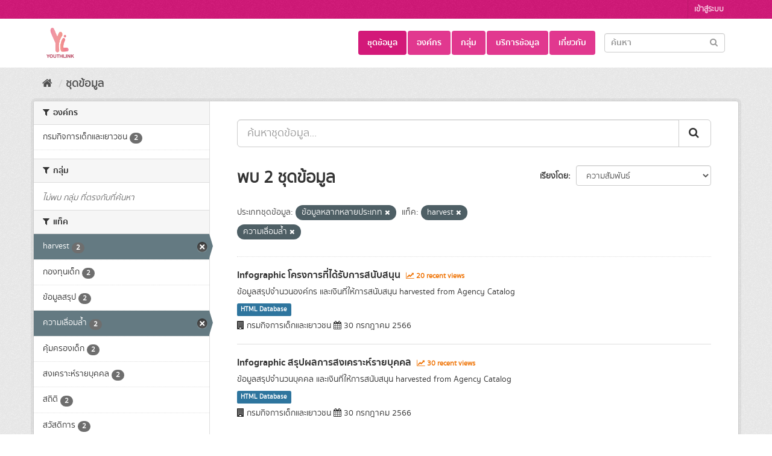

--- FILE ---
content_type: text/html; charset=utf-8
request_url: https://youthlink.gbdi.cloud/dataset/?tags=harvest&tags=%E0%B8%84%E0%B8%A7%E0%B8%B2%E0%B8%A1%E0%B9%80%E0%B8%A5%E0%B8%B7%E0%B9%88%E0%B8%AD%E0%B8%A1%E0%B8%A5%E0%B9%89%E0%B8%B3&_tags_limit=0&data_type=%E0%B8%82%E0%B9%89%E0%B8%AD%E0%B8%A1%E0%B8%B9%E0%B8%A5%E0%B8%AB%E0%B8%A5%E0%B8%B2%E0%B8%81%E0%B8%AB%E0%B8%A5%E0%B8%B2%E0%B8%A2%E0%B8%9B%E0%B8%A3%E0%B8%B0%E0%B9%80%E0%B8%A0%E0%B8%97
body_size: 7848
content:
<!DOCTYPE html>
<!--[if IE 9]> <html lang="th" class="ie9"> <![endif]-->
<!--[if gt IE 8]><!--> <html lang="th"> <!--<![endif]-->
  <head>
    <meta charset="utf-8" />
      <meta name="generator" content="ckan 2.9.2" />
      <meta name="viewport" content="width=device-width, initial-scale=1.0">
    <title>ชุดข้อมูล - ระบบบัญชีข้อมูลที่เกี่ยวข้องกับเด็ก</title>

    
    
    <link rel="shortcut icon" href="/uploads/admin/GBDi.png" />
    
    
        <link rel="alternate" type="text/n3" href="https://youthlink.gbdi.cloud/catalog.n3"/>
        <link rel="alternate" type="text/ttl" href="https://youthlink.gbdi.cloud/catalog.ttl"/>
        <link rel="alternate" type="application/rdf+xml" href="https://youthlink.gbdi.cloud/catalog.xml"/>
        <link rel="alternate" type="application/ld+json" href="https://youthlink.gbdi.cloud/catalog.jsonld"/>
    

  
    
      
      
      
      
    

    
    



  
  

    







    
      
      
    

    
    <link href="/webassets/base/2a878c98_fuchsia.css" rel="stylesheet"/>
<link href="/webassets/ckanext-harvest/c95a0af2_harvest_css.css" rel="stylesheet"/>
<link href="/webassets/ckanext-thai-gdc/0a8df9ad_thai_gdc.css" rel="stylesheet"/>
<link href="/webassets/ckanext-thai-gdc/7814c68f_thai_gdc_fuchsia.css" rel="stylesheet"/>
    
  </head>

  
  <body data-site-root="https://youthlink.gbdi.cloud/" data-locale-root="https://youthlink.gbdi.cloud/" >

    
    <div class="sr-only sr-only-focusable"><a href="#content">Skip to content</a></div>
  

  
     
<div class="account-masthead">
  <div class="container">
     
    <nav class="account not-authed" aria-label="Account">
      <ul class="list-unstyled">
        
<li><a href="/user/login">เข้าสู่ระบบ</a></li>

      </ul>
    </nav>
     
  </div>
</div>

<header class="navbar navbar-static-top masthead">
    
  <div class="container">
    <div class="navbar-right">
      <button data-target="#main-navigation-toggle" data-toggle="collapse" class="navbar-toggle collapsed" type="button" aria-label="expand or collapse" aria-expanded="false">
        <span class="sr-only">Toggle navigation</span>
        <span class="fa fa-bars"></span>
      </button>
    </div>
    <hgroup class="header-image navbar-left">
       
      <a class="logo" href="/"><img src="/uploads/admin/2025-03-19-090033.997931youthlinklogo.png" alt="ระบบบัญชีข้อมูลที่เกี่ยวข้องกับเด็ก" title="ระบบบัญชีข้อมูลที่เกี่ยวข้องกับเด็ก" /></a>
       
    </hgroup>

    <div class="collapse navbar-collapse" id="main-navigation-toggle">
      
      <nav class="section navigation">
        <ul class="nav nav-pills">
            
  <li class="active"><a href="/dataset/">ชุดข้อมูล</a></li><li><a href="/organization/">องค์กร</a></li><li><a href="/group/">กลุ่ม</a></li><li><a href="/showcase">บริการข้อมูล</a></li><li><a href="/about">เกี่ยวกับ</a></li>

        </ul>
      </nav>
       
      <form class="section site-search simple-input" action="/dataset/" method="get">
        <div class="field">
          <label for="field-sitewide-search">ค้นหาชุดข้อมูล</label>
          <input id="field-sitewide-search" type="text" class="form-control" name="q" placeholder="ค้นหา" aria-label="Search datasets"/>
          <button class="btn-search" type="submit" aria-label="Submit"><i class="fa fa-search"></i></button>
        </div>
      </form>
      
    </div>
  </div>
</header>

  
    <div class="main">
      <div id="content" class="container">
        
          
            <div class="flash-messages">
              
                
              
            </div>
          

          
            <div class="toolbar" role="navigation" aria-label="Breadcrumb">
              
                
                  <ol class="breadcrumb">
                    
<li class="home"><a href="/" aria-label="หน้าหลัก"><i class="fa fa-home"></i><span> หน้าหลัก</span></a></li>
                    
  <li class="active"><a href="/dataset/">ชุดข้อมูล</a></li>

                  </ol>
                
              
            </div>
          

          <div class="row wrapper">
            
            
            

            
              <aside class="secondary col-sm-3">
                
                
  <div class="filters">
    <div>
      

    
    
	
	    
	    
		<section class="module module-narrow module-shallow">
		    
			<h2 class="module-heading">
			    <i class="fa fa-filter"></i>
			    
			    องค์กร
			</h2>
		    
		    
			
			    
				<nav aria-label="องค์กร">
				    <ul class="list-unstyled nav nav-simple nav-facet">
					
					    
					    
					    
					    
					    <li class="nav-item">
						<a href="/dataset/?tags=harvest&amp;tags=%E0%B8%84%E0%B8%A7%E0%B8%B2%E0%B8%A1%E0%B9%80%E0%B8%A5%E0%B8%B7%E0%B9%88%E0%B8%AD%E0%B8%A1%E0%B8%A5%E0%B9%89%E0%B8%B3&amp;data_type=%E0%B8%82%E0%B9%89%E0%B8%AD%E0%B8%A1%E0%B8%B9%E0%B8%A5%E0%B8%AB%E0%B8%A5%E0%B8%B2%E0%B8%81%E0%B8%AB%E0%B8%A5%E0%B8%B2%E0%B8%A2%E0%B8%9B%E0%B8%A3%E0%B8%B0%E0%B9%80%E0%B8%A0%E0%B8%97&amp;_tags_limit=0&amp;organization=dcy" title="">
						    <span class="item-label">กรมกิจการเด็กและเยาวชน</span>
						    <span class="hidden separator"> - </span>
						    <span class="item-count badge">2</span>
						</a>
					    </li>
					
				    </ul>
				</nav>

				<p class="module-footer">
				    
					
				    
				</p>
			    
			
		    
		</section>
	    
	
    

      

    
    
	
	    
	    
		<section class="module module-narrow module-shallow">
		    
			<h2 class="module-heading">
			    <i class="fa fa-filter"></i>
			    
			    กลุ่ม
			</h2>
		    
		    
			
			    
				<p class="module-content empty">ไม่พบ กลุ่ม ที่ตรงกับที่ค้นหา</p>
			    
			
		    
		</section>
	    
	
    

      

    
    
	
	    
	    
		<section class="module module-narrow module-shallow">
		    
			<h2 class="module-heading">
			    <i class="fa fa-filter"></i>
			    
			    แท็ค
			</h2>
		    
		    
			
			    
				<nav aria-label="แท็ค">
				    <ul class="list-unstyled nav nav-simple nav-facet">
					
					    
					    
					    
					    
					    <li class="nav-item active">
						<a href="/dataset/?tags=%E0%B8%84%E0%B8%A7%E0%B8%B2%E0%B8%A1%E0%B9%80%E0%B8%A5%E0%B8%B7%E0%B9%88%E0%B8%AD%E0%B8%A1%E0%B8%A5%E0%B9%89%E0%B8%B3&amp;data_type=%E0%B8%82%E0%B9%89%E0%B8%AD%E0%B8%A1%E0%B8%B9%E0%B8%A5%E0%B8%AB%E0%B8%A5%E0%B8%B2%E0%B8%81%E0%B8%AB%E0%B8%A5%E0%B8%B2%E0%B8%A2%E0%B8%9B%E0%B8%A3%E0%B8%B0%E0%B9%80%E0%B8%A0%E0%B8%97&amp;_tags_limit=0" title="">
						    <span class="item-label">harvest</span>
						    <span class="hidden separator"> - </span>
						    <span class="item-count badge">2</span>
						</a>
					    </li>
					
					    
					    
					    
					    
					    <li class="nav-item">
						<a href="/dataset/?tags=harvest&amp;tags=%E0%B8%84%E0%B8%A7%E0%B8%B2%E0%B8%A1%E0%B9%80%E0%B8%A5%E0%B8%B7%E0%B9%88%E0%B8%AD%E0%B8%A1%E0%B8%A5%E0%B9%89%E0%B8%B3&amp;data_type=%E0%B8%82%E0%B9%89%E0%B8%AD%E0%B8%A1%E0%B8%B9%E0%B8%A5%E0%B8%AB%E0%B8%A5%E0%B8%B2%E0%B8%81%E0%B8%AB%E0%B8%A5%E0%B8%B2%E0%B8%A2%E0%B8%9B%E0%B8%A3%E0%B8%B0%E0%B9%80%E0%B8%A0%E0%B8%97&amp;_tags_limit=0&amp;tags=%E0%B8%81%E0%B8%AD%E0%B8%87%E0%B8%97%E0%B8%B8%E0%B8%99%E0%B9%80%E0%B8%94%E0%B9%87%E0%B8%81" title="">
						    <span class="item-label">กองทุนเด็ก</span>
						    <span class="hidden separator"> - </span>
						    <span class="item-count badge">2</span>
						</a>
					    </li>
					
					    
					    
					    
					    
					    <li class="nav-item">
						<a href="/dataset/?tags=harvest&amp;tags=%E0%B8%84%E0%B8%A7%E0%B8%B2%E0%B8%A1%E0%B9%80%E0%B8%A5%E0%B8%B7%E0%B9%88%E0%B8%AD%E0%B8%A1%E0%B8%A5%E0%B9%89%E0%B8%B3&amp;data_type=%E0%B8%82%E0%B9%89%E0%B8%AD%E0%B8%A1%E0%B8%B9%E0%B8%A5%E0%B8%AB%E0%B8%A5%E0%B8%B2%E0%B8%81%E0%B8%AB%E0%B8%A5%E0%B8%B2%E0%B8%A2%E0%B8%9B%E0%B8%A3%E0%B8%B0%E0%B9%80%E0%B8%A0%E0%B8%97&amp;_tags_limit=0&amp;tags=%E0%B8%82%E0%B9%89%E0%B8%AD%E0%B8%A1%E0%B8%B9%E0%B8%A5%E0%B8%AA%E0%B8%A3%E0%B8%B8%E0%B8%9B" title="">
						    <span class="item-label">ข้อมูลสรุป</span>
						    <span class="hidden separator"> - </span>
						    <span class="item-count badge">2</span>
						</a>
					    </li>
					
					    
					    
					    
					    
					    <li class="nav-item active">
						<a href="/dataset/?tags=harvest&amp;data_type=%E0%B8%82%E0%B9%89%E0%B8%AD%E0%B8%A1%E0%B8%B9%E0%B8%A5%E0%B8%AB%E0%B8%A5%E0%B8%B2%E0%B8%81%E0%B8%AB%E0%B8%A5%E0%B8%B2%E0%B8%A2%E0%B8%9B%E0%B8%A3%E0%B8%B0%E0%B9%80%E0%B8%A0%E0%B8%97&amp;_tags_limit=0" title="">
						    <span class="item-label">ความเลื่อมล้ำ</span>
						    <span class="hidden separator"> - </span>
						    <span class="item-count badge">2</span>
						</a>
					    </li>
					
					    
					    
					    
					    
					    <li class="nav-item">
						<a href="/dataset/?tags=harvest&amp;tags=%E0%B8%84%E0%B8%A7%E0%B8%B2%E0%B8%A1%E0%B9%80%E0%B8%A5%E0%B8%B7%E0%B9%88%E0%B8%AD%E0%B8%A1%E0%B8%A5%E0%B9%89%E0%B8%B3&amp;data_type=%E0%B8%82%E0%B9%89%E0%B8%AD%E0%B8%A1%E0%B8%B9%E0%B8%A5%E0%B8%AB%E0%B8%A5%E0%B8%B2%E0%B8%81%E0%B8%AB%E0%B8%A5%E0%B8%B2%E0%B8%A2%E0%B8%9B%E0%B8%A3%E0%B8%B0%E0%B9%80%E0%B8%A0%E0%B8%97&amp;_tags_limit=0&amp;tags=%E0%B8%84%E0%B8%B8%E0%B9%89%E0%B8%A1%E0%B8%84%E0%B8%A3%E0%B8%AD%E0%B8%87%E0%B9%80%E0%B8%94%E0%B9%87%E0%B8%81" title="">
						    <span class="item-label">คุ้มครองเด็ก</span>
						    <span class="hidden separator"> - </span>
						    <span class="item-count badge">2</span>
						</a>
					    </li>
					
					    
					    
					    
					    
					    <li class="nav-item">
						<a href="/dataset/?tags=harvest&amp;tags=%E0%B8%84%E0%B8%A7%E0%B8%B2%E0%B8%A1%E0%B9%80%E0%B8%A5%E0%B8%B7%E0%B9%88%E0%B8%AD%E0%B8%A1%E0%B8%A5%E0%B9%89%E0%B8%B3&amp;data_type=%E0%B8%82%E0%B9%89%E0%B8%AD%E0%B8%A1%E0%B8%B9%E0%B8%A5%E0%B8%AB%E0%B8%A5%E0%B8%B2%E0%B8%81%E0%B8%AB%E0%B8%A5%E0%B8%B2%E0%B8%A2%E0%B8%9B%E0%B8%A3%E0%B8%B0%E0%B9%80%E0%B8%A0%E0%B8%97&amp;_tags_limit=0&amp;tags=%E0%B8%AA%E0%B8%87%E0%B9%80%E0%B8%84%E0%B8%A3%E0%B8%B2%E0%B8%B0%E0%B8%AB%E0%B9%8C%E0%B8%A3%E0%B8%B2%E0%B8%A2%E0%B8%9A%E0%B8%B8%E0%B8%84%E0%B8%84%E0%B8%A5" title="">
						    <span class="item-label">สงเคราะห์รายบุคคล</span>
						    <span class="hidden separator"> - </span>
						    <span class="item-count badge">2</span>
						</a>
					    </li>
					
					    
					    
					    
					    
					    <li class="nav-item">
						<a href="/dataset/?tags=harvest&amp;tags=%E0%B8%84%E0%B8%A7%E0%B8%B2%E0%B8%A1%E0%B9%80%E0%B8%A5%E0%B8%B7%E0%B9%88%E0%B8%AD%E0%B8%A1%E0%B8%A5%E0%B9%89%E0%B8%B3&amp;data_type=%E0%B8%82%E0%B9%89%E0%B8%AD%E0%B8%A1%E0%B8%B9%E0%B8%A5%E0%B8%AB%E0%B8%A5%E0%B8%B2%E0%B8%81%E0%B8%AB%E0%B8%A5%E0%B8%B2%E0%B8%A2%E0%B8%9B%E0%B8%A3%E0%B8%B0%E0%B9%80%E0%B8%A0%E0%B8%97&amp;_tags_limit=0&amp;tags=%E0%B8%AA%E0%B8%96%E0%B8%B4%E0%B8%95%E0%B8%B4" title="">
						    <span class="item-label">สถิติ</span>
						    <span class="hidden separator"> - </span>
						    <span class="item-count badge">2</span>
						</a>
					    </li>
					
					    
					    
					    
					    
					    <li class="nav-item">
						<a href="/dataset/?tags=harvest&amp;tags=%E0%B8%84%E0%B8%A7%E0%B8%B2%E0%B8%A1%E0%B9%80%E0%B8%A5%E0%B8%B7%E0%B9%88%E0%B8%AD%E0%B8%A1%E0%B8%A5%E0%B9%89%E0%B8%B3&amp;data_type=%E0%B8%82%E0%B9%89%E0%B8%AD%E0%B8%A1%E0%B8%B9%E0%B8%A5%E0%B8%AB%E0%B8%A5%E0%B8%B2%E0%B8%81%E0%B8%AB%E0%B8%A5%E0%B8%B2%E0%B8%A2%E0%B8%9B%E0%B8%A3%E0%B8%B0%E0%B9%80%E0%B8%A0%E0%B8%97&amp;_tags_limit=0&amp;tags=%E0%B8%AA%E0%B8%A7%E0%B8%B1%E0%B8%AA%E0%B8%94%E0%B8%B4%E0%B8%81%E0%B8%B2%E0%B8%A3" title="">
						    <span class="item-label">สวัสดิการ</span>
						    <span class="hidden separator"> - </span>
						    <span class="item-count badge">2</span>
						</a>
					    </li>
					
					    
					    
					    
					    
					    <li class="nav-item">
						<a href="/dataset/?tags=harvest&amp;tags=%E0%B8%84%E0%B8%A7%E0%B8%B2%E0%B8%A1%E0%B9%80%E0%B8%A5%E0%B8%B7%E0%B9%88%E0%B8%AD%E0%B8%A1%E0%B8%A5%E0%B9%89%E0%B8%B3&amp;data_type=%E0%B8%82%E0%B9%89%E0%B8%AD%E0%B8%A1%E0%B8%B9%E0%B8%A5%E0%B8%AB%E0%B8%A5%E0%B8%B2%E0%B8%81%E0%B8%AB%E0%B8%A5%E0%B8%B2%E0%B8%A2%E0%B8%9B%E0%B8%A3%E0%B8%B0%E0%B9%80%E0%B8%A0%E0%B8%97&amp;_tags_limit=0&amp;tags=%E0%B9%80%E0%B8%94%E0%B9%87%E0%B8%81%E0%B9%83%E0%B8%99%E0%B8%A0%E0%B8%B2%E0%B8%A7%E0%B8%B0%E0%B8%A2%E0%B8%B2%E0%B8%81%E0%B8%A5%E0%B8%B3%E0%B8%9A%E0%B8%B2%E0%B8%81" title="">
						    <span class="item-label">เด็กในภาวะยากลำบาก</span>
						    <span class="hidden separator"> - </span>
						    <span class="item-count badge">2</span>
						</a>
					    </li>
					
					    
					    
					    
					    
					    <li class="nav-item">
						<a href="/dataset/?tags=harvest&amp;tags=%E0%B8%84%E0%B8%A7%E0%B8%B2%E0%B8%A1%E0%B9%80%E0%B8%A5%E0%B8%B7%E0%B9%88%E0%B8%AD%E0%B8%A1%E0%B8%A5%E0%B9%89%E0%B8%B3&amp;data_type=%E0%B8%82%E0%B9%89%E0%B8%AD%E0%B8%A1%E0%B8%B9%E0%B8%A5%E0%B8%AB%E0%B8%A5%E0%B8%B2%E0%B8%81%E0%B8%AB%E0%B8%A5%E0%B8%B2%E0%B8%A2%E0%B8%9B%E0%B8%A3%E0%B8%B0%E0%B9%80%E0%B8%A0%E0%B8%97&amp;_tags_limit=0&amp;tags=%E0%B9%80%E0%B8%A2%E0%B8%B2%E0%B8%A7%E0%B8%8A%E0%B8%99" title="">
						    <span class="item-label">เยาวชน</span>
						    <span class="hidden separator"> - </span>
						    <span class="item-count badge">2</span>
						</a>
					    </li>
					
				    </ul>
				</nav>

				<p class="module-footer">
				    
					<a href="/dataset/?tags=harvest&amp;tags=%E0%B8%84%E0%B8%A7%E0%B8%B2%E0%B8%A1%E0%B9%80%E0%B8%A5%E0%B8%B7%E0%B9%88%E0%B8%AD%E0%B8%A1%E0%B8%A5%E0%B9%89%E0%B8%B3&amp;data_type=%E0%B8%82%E0%B9%89%E0%B8%AD%E0%B8%A1%E0%B8%B9%E0%B8%A5%E0%B8%AB%E0%B8%A5%E0%B8%B2%E0%B8%81%E0%B8%AB%E0%B8%A5%E0%B8%B2%E0%B8%A2%E0%B8%9B%E0%B8%A3%E0%B8%B0%E0%B9%80%E0%B8%A0%E0%B8%97" class="read-more">แสดงเฉพาะ แท็ค ที่เป็นที่นิยม</a>
				    
				</p>
			    
			
		    
		</section>
	    
	
    

      

    
    
	
	    
	    
		<section class="module module-narrow module-shallow">
		    
			<h2 class="module-heading">
			    <i class="fa fa-filter"></i>
			    
			    ประเภทชุดข้อมูล
			</h2>
		    
		    
			
			    
				<nav aria-label="ประเภทชุดข้อมูล">
				    <ul class="list-unstyled nav nav-simple nav-facet">
					
					    
					    
					    
					    
					    <li class="nav-item active">
						<a href="/dataset/?tags=harvest&amp;tags=%E0%B8%84%E0%B8%A7%E0%B8%B2%E0%B8%A1%E0%B9%80%E0%B8%A5%E0%B8%B7%E0%B9%88%E0%B8%AD%E0%B8%A1%E0%B8%A5%E0%B9%89%E0%B8%B3&amp;_tags_limit=0" title="">
						    <span class="item-label">ข้อมูลหลากหลายประเภท</span>
						    <span class="hidden separator"> - </span>
						    <span class="item-count badge">2</span>
						</a>
					    </li>
					
				    </ul>
				</nav>

				<p class="module-footer">
				    
					
				    
				</p>
			    
			
		    
		</section>
	    
	
    

      

    
    
	
	    
	    
		<section class="module module-narrow module-shallow">
		    
			<h2 class="module-heading">
			    <i class="fa fa-filter"></i>
			    
			    หมวดหมู่ตามธรรมาภิบาลข้อมูล
			</h2>
		    
		    
			
			    
				<nav aria-label="หมวดหมู่ตามธรรมาภิบาลข้อมูล">
				    <ul class="list-unstyled nav nav-simple nav-facet">
					
					    
					    
					    
					    
					    <li class="nav-item">
						<a href="/dataset/?tags=harvest&amp;tags=%E0%B8%84%E0%B8%A7%E0%B8%B2%E0%B8%A1%E0%B9%80%E0%B8%A5%E0%B8%B7%E0%B9%88%E0%B8%AD%E0%B8%A1%E0%B8%A5%E0%B9%89%E0%B8%B3&amp;data_type=%E0%B8%82%E0%B9%89%E0%B8%AD%E0%B8%A1%E0%B8%B9%E0%B8%A5%E0%B8%AB%E0%B8%A5%E0%B8%B2%E0%B8%81%E0%B8%AB%E0%B8%A5%E0%B8%B2%E0%B8%A2%E0%B8%9B%E0%B8%A3%E0%B8%B0%E0%B9%80%E0%B8%A0%E0%B8%97&amp;_tags_limit=0&amp;data_category=%E0%B8%82%E0%B9%89%E0%B8%AD%E0%B8%A1%E0%B8%B9%E0%B8%A5%E0%B8%AA%E0%B8%B2%E0%B8%98%E0%B8%B2%E0%B8%A3%E0%B8%93%E0%B8%B0" title="">
						    <span class="item-label">ข้อมูลสาธารณะ</span>
						    <span class="hidden separator"> - </span>
						    <span class="item-count badge">2</span>
						</a>
					    </li>
					
				    </ul>
				</nav>

				<p class="module-footer">
				    
					
				    
				</p>
			    
			
		    
		</section>
	    
	
    

      

    
    
	
	    
	    
		<section class="module module-narrow module-shallow">
		    
			<h2 class="module-heading">
			    <i class="fa fa-filter"></i>
			    
			    รูปแบบ
			</h2>
		    
		    
			
			    
				<nav aria-label="รูปแบบ">
				    <ul class="list-unstyled nav nav-simple nav-facet">
					
					    
					    
					    
					    
					    <li class="nav-item">
						<a href="/dataset/?tags=harvest&amp;tags=%E0%B8%84%E0%B8%A7%E0%B8%B2%E0%B8%A1%E0%B9%80%E0%B8%A5%E0%B8%B7%E0%B9%88%E0%B8%AD%E0%B8%A1%E0%B8%A5%E0%B9%89%E0%B8%B3&amp;data_type=%E0%B8%82%E0%B9%89%E0%B8%AD%E0%B8%A1%E0%B8%B9%E0%B8%A5%E0%B8%AB%E0%B8%A5%E0%B8%B2%E0%B8%81%E0%B8%AB%E0%B8%A5%E0%B8%B2%E0%B8%A2%E0%B8%9B%E0%B8%A3%E0%B8%B0%E0%B9%80%E0%B8%A0%E0%B8%97&amp;_tags_limit=0&amp;res_format=HTML+Database" title="">
						    <span class="item-label">HTML Database</span>
						    <span class="hidden separator"> - </span>
						    <span class="item-count badge">2</span>
						</a>
					    </li>
					
				    </ul>
				</nav>

				<p class="module-footer">
				    
					
				    
				</p>
			    
			
		    
		</section>
	    
	
    

      

    
    
	
	    
	    
		<section class="module module-narrow module-shallow">
		    
			<h2 class="module-heading">
			    <i class="fa fa-filter"></i>
			    
			    สัญญาอนุญาต
			</h2>
		    
		    
			
			    
				<nav aria-label="สัญญาอนุญาต">
				    <ul class="list-unstyled nav nav-simple nav-facet">
					
					    
					    
					    
					    
					    <li class="nav-item">
						<a href="/dataset/?tags=harvest&amp;tags=%E0%B8%84%E0%B8%A7%E0%B8%B2%E0%B8%A1%E0%B9%80%E0%B8%A5%E0%B8%B7%E0%B9%88%E0%B8%AD%E0%B8%A1%E0%B8%A5%E0%B9%89%E0%B8%B3&amp;data_type=%E0%B8%82%E0%B9%89%E0%B8%AD%E0%B8%A1%E0%B8%B9%E0%B8%A5%E0%B8%AB%E0%B8%A5%E0%B8%B2%E0%B8%81%E0%B8%AB%E0%B8%A5%E0%B8%B2%E0%B8%A2%E0%B8%9B%E0%B8%A3%E0%B8%B0%E0%B9%80%E0%B8%A0%E0%B8%97&amp;_tags_limit=0&amp;license_id=Open+Data+Common" title="">
						    <span class="item-label">Open Data Common</span>
						    <span class="hidden separator"> - </span>
						    <span class="item-count badge">2</span>
						</a>
					    </li>
					
				    </ul>
				</nav>

				<p class="module-footer">
				    
					
				    
				</p>
			    
			
		    
		</section>
	    
	
    

    </div>
    <a class="close no-text hide-filters"><i class="fa fa-times-circle"></i><span class="text">close</span></a>
  </div>

              </aside>
            

            
              <div class="primary col-sm-9 col-xs-12" role="main">
                
                
  <section class="module">
    <div class="module-content">
      
        
      
      
        
        
        







<form id="dataset-search-form" class="search-form" method="get" data-module="select-switch">

  
     
    <div class="input-group search-input-group">
      <input aria-label="ค้นหาชุดข้อมูล..." id="field-giant-search" type="text" class="form-control input-lg" name="q" value="" autocomplete="off" placeholder="ค้นหาชุดข้อมูล...">
      
      <span class="input-group-btn">
        <button class="btn btn-default btn-lg" type="submit" value="search" aria-label="Submit">
          <i class="fa fa-search"></i>
        </button>
      </span>
      
    </div>
  
     


  
    <span>
  
  

  
  
  
  <input type="hidden" name="tags" value="harvest" />
  
  
  
  
  
  <input type="hidden" name="tags" value="ความเลื่อมล้ำ" />
  
  
  
  
  
  <input type="hidden" name="data_type" value="ข้อมูลหลากหลายประเภท" />
  
  
  
  </span>
  

  
    
      <div class="form-select form-group control-order-by">
        <label for="field-order-by">เรียงโดย</label>
        <select id="field-order-by" name="sort" class="form-control">
          
            
              <option value="score desc, metadata_modified desc" selected="selected">ความสัมพันธ์</option>
            
          
            
              <option value="title_string asc">เรียงชื่อตามลำดับตัวอักษร (ก-ฮ)</option>
            
          
            
              <option value="title_string desc">เรียงชื่อตามลำดับตัวอักษร (ฮ-ก)</option>
            
          
            
              <option value="metadata_modified desc">ถูกแก้ไขครั้งสุดท้าย</option>
            
          
            
              <option value="views_recent desc">ได้รับความสนใจ</option>
            
          
        </select>
        
        <button class="btn btn-default js-hide" type="submit">ไป</button>
        
      </div>
    
  

  
    
      <h1>
    
      
      
      
        
        
      
      
      
    
    พบ 2 ชุดข้อมูล</h1>
    
  

  
    
      <p class="filter-list">
        
          
          <span class="facet">ประเภทชุดข้อมูล:</span>
          
            <span class="filtered pill">ข้อมูลหลากหลายประเภท
              <a href="/dataset/?tags=harvest&amp;tags=%E0%B8%84%E0%B8%A7%E0%B8%B2%E0%B8%A1%E0%B9%80%E0%B8%A5%E0%B8%B7%E0%B9%88%E0%B8%AD%E0%B8%A1%E0%B8%A5%E0%B9%89%E0%B8%B3&amp;_tags_limit=0" class="remove" title="ถอดถอน"><i class="fa fa-times"></i></a>
            </span>
          
        
          
          <span class="facet">แท็ค:</span>
          
            <span class="filtered pill">harvest
              <a href="/dataset/?tags=%E0%B8%84%E0%B8%A7%E0%B8%B2%E0%B8%A1%E0%B9%80%E0%B8%A5%E0%B8%B7%E0%B9%88%E0%B8%AD%E0%B8%A1%E0%B8%A5%E0%B9%89%E0%B8%B3&amp;data_type=%E0%B8%82%E0%B9%89%E0%B8%AD%E0%B8%A1%E0%B8%B9%E0%B8%A5%E0%B8%AB%E0%B8%A5%E0%B8%B2%E0%B8%81%E0%B8%AB%E0%B8%A5%E0%B8%B2%E0%B8%A2%E0%B8%9B%E0%B8%A3%E0%B8%B0%E0%B9%80%E0%B8%A0%E0%B8%97&amp;_tags_limit=0" class="remove" title="ถอดถอน"><i class="fa fa-times"></i></a>
            </span>
          
            <span class="filtered pill">ความเลื่อมล้ำ
              <a href="/dataset/?tags=harvest&amp;data_type=%E0%B8%82%E0%B9%89%E0%B8%AD%E0%B8%A1%E0%B8%B9%E0%B8%A5%E0%B8%AB%E0%B8%A5%E0%B8%B2%E0%B8%81%E0%B8%AB%E0%B8%A5%E0%B8%B2%E0%B8%A2%E0%B8%9B%E0%B8%A3%E0%B8%B0%E0%B9%80%E0%B8%A0%E0%B8%97&amp;_tags_limit=0" class="remove" title="ถอดถอน"><i class="fa fa-times"></i></a>
            </span>
          
        
      </p>
      <a class="show-filters btn btn-default">กรองผลลัพธ์</a>
    
  

</form>




      
      
        
<style>
  .dataset-item {
    border-bottom: 1px solid #ddd;
  }
</style>

  
    <ul class="dataset-list list-unstyled">
    	
	      
	        






  <li class="dataset-item">
    
        <div class="dataset-content">
          
            <h2 class="dataset-heading">
              
                
              
              
              
      <a href="/dataset/infographic">Infographic โครงการที่ได้รับการสนับสนุน</a>
              
              
              
                
                
                  <span class="textRecentViews">
                    <i class="fa fa-line-chart" aria-hidden="true"></i>
                    20 recent views
                  </span>
                
                
              
            </h2>
          
          <div class="text-right">
            
          </div>
          
            
              <div>ข้อมูลสรุปจำนวนองค์กร และเงินที่ให้การสนับสนุน
harvested from Agency Catalog</div>
            
          
        </div>
        
          
            
              <ul class="dataset-resources list-unstyled">
                
                  
                  <li>
                    
                    <a href="/dataset/infographic" class="label label-default" data-format="html database">HTML Database</a>
                    
                  </li>
                  
                
              </ul>
            
          
        
        <div style="margin-top: 8px;">
          <i class="fa fa-building" aria-hidden="true"></i>
          กรมกิจการเด็กและเยาวชน
          <i class="fa fa-calendar" aria-hidden="true"></i>
          30 กรกฎาคม 2566
      </div>
      
  </li>

	      
	        






  <li class="dataset-item">
    
        <div class="dataset-content">
          
            <h2 class="dataset-heading">
              
                
              
              
              
      <a href="/dataset/info">Infographic สรุปผลการสงเคราะห์รายบุคคล</a>
              
              
              
                
                
                  <span class="textRecentViews">
                    <i class="fa fa-line-chart" aria-hidden="true"></i>
                    30 recent views
                  </span>
                
                
              
            </h2>
          
          <div class="text-right">
            
          </div>
          
            
              <div>ข้อมูลสรุปจำนวนบุคคล และเงินที่ให้การสนับสนุน
harvested from Agency Catalog</div>
            
          
        </div>
        
          
            
              <ul class="dataset-resources list-unstyled">
                
                  
                  <li>
                    
                    <a href="/dataset/info" class="label label-default" data-format="html database">HTML Database</a>
                    
                  </li>
                  
                
              </ul>
            
          
        
        <div style="margin-top: 8px;">
          <i class="fa fa-building" aria-hidden="true"></i>
          กรมกิจการเด็กและเยาวชน
          <i class="fa fa-calendar" aria-hidden="true"></i>
          30 กรกฎาคม 2566
      </div>
      
  </li>

	      
	    
    </ul>
  

      
    </div>

    
      
    
  </section>

  
    <section class="module">
      <div class="module-content">
        
          <small>
            
            
            
          คุณสามารถเข้าถึงคลังทาง <a href="/api/3">API</a> (ให้ดู <a href="http://docs.ckan.org/en/2.9/api/">คู่มือ API</a>). 
          </small>
        
      </div>
    </section>
  

              </div>
            
          </div>
        
      </div>
    </div>
  
    <footer class="site-footer">
    <div class="container" style="padding-left: 0px;">
      
      <div class="blockFooter">
          
           <div class="bgFooterTop">
                <div class="container">
                    <div class="row">
                        <div class="col-md-7 col-sm-7 col-xs-12">
                            <div class="row">
                                <div class="col-md-12 col-sm-12 col-xs-12">
                                    <table>
                                        <tr>
                                            <td style="vertical-align:top"><i class="fa fa-map-marker iconFooter" aria-hidden="true"></i></td>
                                            <td style="vertical-align:top"><p>เลขที่ 234/432 ซอยลาดพร้าว 12 ถนนลาดพร้าว แขวงจอมพล เขตจตุจักร กรุงเทพมหานคร 10900</p></td>
                                        </tr>
                                    </table>
                                </div>

                                <div class="col-md-12 col-sm-12 col-xs-12 mt-1">
                                    <table>
                                        <tr>
                                            <td style="vertical-align:top"><i class="fa fa-phone iconFooter" aria-hidden="true"></i></td>
                                            <td style="vertical-align:top"><p><strong>0 2480 8833</strong>
ext. 9529, 9578</p></td>
                                        </tr>
                                    </table>
                                </div>
                                <div class="col-md-12 col-sm-12 col-xs-12 mt-1">
                                    <table>
                                        <tr>
                                            <td style="vertical-align:top"><i class="fa fa-envelope iconFooter" aria-hidden="true"></i></td>
                                            <td style="vertical-align:top"><p><a href="https://bdi.or.th/" target="_blank" rel="nofollow">https://bdi.or.th/</a></p></td>
                                        </tr>
                                    </table>
                                </div>
                            </div>
                        </div>

                        <div class="col-md-5 col-sm-5 col-xs-12">
                            <div class="row">
                                
                                <div class="col-md-12 col-sm-12 col-xs-12 text-right">
                                    <span>
                                        จำนวนผู้เข้าชม <span class="totalVisitor">871055<!-- at 2026-01-21 --></span>
                                    </span>
                                </div>
                                    <div class="col-md-12 col-sm-12 col-xs-12 text-right mt-1">
                                        <p><strong><a href="https://bdi.or.th/" target="_blank" rel="nofollow">https://bdi.or.th/</a></strong></p>
                                    </div>
                                
                                
                                    
<form class="form-inline form-select lang-select" action="/util/redirect" data-module="select-switch" method="POST">
  <label for="field-lang-select">ภาษา</label>
  <select id="field-lang-select" name="url" data-module="autocomplete" data-module-dropdown-class="lang-dropdown" data-module-container-class="lang-container">
    
      <option value="/en/dataset/?tags=harvest&amp;tags=%E0%B8%84%E0%B8%A7%E0%B8%B2%E0%B8%A1%E0%B9%80%E0%B8%A5%E0%B8%B7%E0%B9%88%E0%B8%AD%E0%B8%A1%E0%B8%A5%E0%B9%89%E0%B8%B3&amp;_tags_limit=0&amp;data_type=%E0%B8%82%E0%B9%89%E0%B8%AD%E0%B8%A1%E0%B8%B9%E0%B8%A5%E0%B8%AB%E0%B8%A5%E0%B8%B2%E0%B8%81%E0%B8%AB%E0%B8%A5%E0%B8%B2%E0%B8%A2%E0%B8%9B%E0%B8%A3%E0%B8%B0%E0%B9%80%E0%B8%A0%E0%B8%97" >
        English
      </option>
    
      <option value="/pt_BR/dataset/?tags=harvest&amp;tags=%E0%B8%84%E0%B8%A7%E0%B8%B2%E0%B8%A1%E0%B9%80%E0%B8%A5%E0%B8%B7%E0%B9%88%E0%B8%AD%E0%B8%A1%E0%B8%A5%E0%B9%89%E0%B8%B3&amp;_tags_limit=0&amp;data_type=%E0%B8%82%E0%B9%89%E0%B8%AD%E0%B8%A1%E0%B8%B9%E0%B8%A5%E0%B8%AB%E0%B8%A5%E0%B8%B2%E0%B8%81%E0%B8%AB%E0%B8%A5%E0%B8%B2%E0%B8%A2%E0%B8%9B%E0%B8%A3%E0%B8%B0%E0%B9%80%E0%B8%A0%E0%B8%97" >
        português (Brasil)
      </option>
    
      <option value="/ja/dataset/?tags=harvest&amp;tags=%E0%B8%84%E0%B8%A7%E0%B8%B2%E0%B8%A1%E0%B9%80%E0%B8%A5%E0%B8%B7%E0%B9%88%E0%B8%AD%E0%B8%A1%E0%B8%A5%E0%B9%89%E0%B8%B3&amp;_tags_limit=0&amp;data_type=%E0%B8%82%E0%B9%89%E0%B8%AD%E0%B8%A1%E0%B8%B9%E0%B8%A5%E0%B8%AB%E0%B8%A5%E0%B8%B2%E0%B8%81%E0%B8%AB%E0%B8%A5%E0%B8%B2%E0%B8%A2%E0%B8%9B%E0%B8%A3%E0%B8%B0%E0%B9%80%E0%B8%A0%E0%B8%97" >
        日本語
      </option>
    
      <option value="/it/dataset/?tags=harvest&amp;tags=%E0%B8%84%E0%B8%A7%E0%B8%B2%E0%B8%A1%E0%B9%80%E0%B8%A5%E0%B8%B7%E0%B9%88%E0%B8%AD%E0%B8%A1%E0%B8%A5%E0%B9%89%E0%B8%B3&amp;_tags_limit=0&amp;data_type=%E0%B8%82%E0%B9%89%E0%B8%AD%E0%B8%A1%E0%B8%B9%E0%B8%A5%E0%B8%AB%E0%B8%A5%E0%B8%B2%E0%B8%81%E0%B8%AB%E0%B8%A5%E0%B8%B2%E0%B8%A2%E0%B8%9B%E0%B8%A3%E0%B8%B0%E0%B9%80%E0%B8%A0%E0%B8%97" >
        italiano
      </option>
    
      <option value="/cs_CZ/dataset/?tags=harvest&amp;tags=%E0%B8%84%E0%B8%A7%E0%B8%B2%E0%B8%A1%E0%B9%80%E0%B8%A5%E0%B8%B7%E0%B9%88%E0%B8%AD%E0%B8%A1%E0%B8%A5%E0%B9%89%E0%B8%B3&amp;_tags_limit=0&amp;data_type=%E0%B8%82%E0%B9%89%E0%B8%AD%E0%B8%A1%E0%B8%B9%E0%B8%A5%E0%B8%AB%E0%B8%A5%E0%B8%B2%E0%B8%81%E0%B8%AB%E0%B8%A5%E0%B8%B2%E0%B8%A2%E0%B8%9B%E0%B8%A3%E0%B8%B0%E0%B9%80%E0%B8%A0%E0%B8%97" >
        čeština (Česko)
      </option>
    
      <option value="/ca/dataset/?tags=harvest&amp;tags=%E0%B8%84%E0%B8%A7%E0%B8%B2%E0%B8%A1%E0%B9%80%E0%B8%A5%E0%B8%B7%E0%B9%88%E0%B8%AD%E0%B8%A1%E0%B8%A5%E0%B9%89%E0%B8%B3&amp;_tags_limit=0&amp;data_type=%E0%B8%82%E0%B9%89%E0%B8%AD%E0%B8%A1%E0%B8%B9%E0%B8%A5%E0%B8%AB%E0%B8%A5%E0%B8%B2%E0%B8%81%E0%B8%AB%E0%B8%A5%E0%B8%B2%E0%B8%A2%E0%B8%9B%E0%B8%A3%E0%B8%B0%E0%B9%80%E0%B8%A0%E0%B8%97" >
        català
      </option>
    
      <option value="/es/dataset/?tags=harvest&amp;tags=%E0%B8%84%E0%B8%A7%E0%B8%B2%E0%B8%A1%E0%B9%80%E0%B8%A5%E0%B8%B7%E0%B9%88%E0%B8%AD%E0%B8%A1%E0%B8%A5%E0%B9%89%E0%B8%B3&amp;_tags_limit=0&amp;data_type=%E0%B8%82%E0%B9%89%E0%B8%AD%E0%B8%A1%E0%B8%B9%E0%B8%A5%E0%B8%AB%E0%B8%A5%E0%B8%B2%E0%B8%81%E0%B8%AB%E0%B8%A5%E0%B8%B2%E0%B8%A2%E0%B8%9B%E0%B8%A3%E0%B8%B0%E0%B9%80%E0%B8%A0%E0%B8%97" >
        español
      </option>
    
      <option value="/fr/dataset/?tags=harvest&amp;tags=%E0%B8%84%E0%B8%A7%E0%B8%B2%E0%B8%A1%E0%B9%80%E0%B8%A5%E0%B8%B7%E0%B9%88%E0%B8%AD%E0%B8%A1%E0%B8%A5%E0%B9%89%E0%B8%B3&amp;_tags_limit=0&amp;data_type=%E0%B8%82%E0%B9%89%E0%B8%AD%E0%B8%A1%E0%B8%B9%E0%B8%A5%E0%B8%AB%E0%B8%A5%E0%B8%B2%E0%B8%81%E0%B8%AB%E0%B8%A5%E0%B8%B2%E0%B8%A2%E0%B8%9B%E0%B8%A3%E0%B8%B0%E0%B9%80%E0%B8%A0%E0%B8%97" >
        français
      </option>
    
      <option value="/el/dataset/?tags=harvest&amp;tags=%E0%B8%84%E0%B8%A7%E0%B8%B2%E0%B8%A1%E0%B9%80%E0%B8%A5%E0%B8%B7%E0%B9%88%E0%B8%AD%E0%B8%A1%E0%B8%A5%E0%B9%89%E0%B8%B3&amp;_tags_limit=0&amp;data_type=%E0%B8%82%E0%B9%89%E0%B8%AD%E0%B8%A1%E0%B8%B9%E0%B8%A5%E0%B8%AB%E0%B8%A5%E0%B8%B2%E0%B8%81%E0%B8%AB%E0%B8%A5%E0%B8%B2%E0%B8%A2%E0%B8%9B%E0%B8%A3%E0%B8%B0%E0%B9%80%E0%B8%A0%E0%B8%97" >
        Ελληνικά
      </option>
    
      <option value="/sv/dataset/?tags=harvest&amp;tags=%E0%B8%84%E0%B8%A7%E0%B8%B2%E0%B8%A1%E0%B9%80%E0%B8%A5%E0%B8%B7%E0%B9%88%E0%B8%AD%E0%B8%A1%E0%B8%A5%E0%B9%89%E0%B8%B3&amp;_tags_limit=0&amp;data_type=%E0%B8%82%E0%B9%89%E0%B8%AD%E0%B8%A1%E0%B8%B9%E0%B8%A5%E0%B8%AB%E0%B8%A5%E0%B8%B2%E0%B8%81%E0%B8%AB%E0%B8%A5%E0%B8%B2%E0%B8%A2%E0%B8%9B%E0%B8%A3%E0%B8%B0%E0%B9%80%E0%B8%A0%E0%B8%97" >
        svenska
      </option>
    
      <option value="/sr/dataset/?tags=harvest&amp;tags=%E0%B8%84%E0%B8%A7%E0%B8%B2%E0%B8%A1%E0%B9%80%E0%B8%A5%E0%B8%B7%E0%B9%88%E0%B8%AD%E0%B8%A1%E0%B8%A5%E0%B9%89%E0%B8%B3&amp;_tags_limit=0&amp;data_type=%E0%B8%82%E0%B9%89%E0%B8%AD%E0%B8%A1%E0%B8%B9%E0%B8%A5%E0%B8%AB%E0%B8%A5%E0%B8%B2%E0%B8%81%E0%B8%AB%E0%B8%A5%E0%B8%B2%E0%B8%A2%E0%B8%9B%E0%B8%A3%E0%B8%B0%E0%B9%80%E0%B8%A0%E0%B8%97" >
        српски
      </option>
    
      <option value="/no/dataset/?tags=harvest&amp;tags=%E0%B8%84%E0%B8%A7%E0%B8%B2%E0%B8%A1%E0%B9%80%E0%B8%A5%E0%B8%B7%E0%B9%88%E0%B8%AD%E0%B8%A1%E0%B8%A5%E0%B9%89%E0%B8%B3&amp;_tags_limit=0&amp;data_type=%E0%B8%82%E0%B9%89%E0%B8%AD%E0%B8%A1%E0%B8%B9%E0%B8%A5%E0%B8%AB%E0%B8%A5%E0%B8%B2%E0%B8%81%E0%B8%AB%E0%B8%A5%E0%B8%B2%E0%B8%A2%E0%B8%9B%E0%B8%A3%E0%B8%B0%E0%B9%80%E0%B8%A0%E0%B8%97" >
        norsk bokmål (Norge)
      </option>
    
      <option value="/sk/dataset/?tags=harvest&amp;tags=%E0%B8%84%E0%B8%A7%E0%B8%B2%E0%B8%A1%E0%B9%80%E0%B8%A5%E0%B8%B7%E0%B9%88%E0%B8%AD%E0%B8%A1%E0%B8%A5%E0%B9%89%E0%B8%B3&amp;_tags_limit=0&amp;data_type=%E0%B8%82%E0%B9%89%E0%B8%AD%E0%B8%A1%E0%B8%B9%E0%B8%A5%E0%B8%AB%E0%B8%A5%E0%B8%B2%E0%B8%81%E0%B8%AB%E0%B8%A5%E0%B8%B2%E0%B8%A2%E0%B8%9B%E0%B8%A3%E0%B8%B0%E0%B9%80%E0%B8%A0%E0%B8%97" >
        slovenčina
      </option>
    
      <option value="/fi/dataset/?tags=harvest&amp;tags=%E0%B8%84%E0%B8%A7%E0%B8%B2%E0%B8%A1%E0%B9%80%E0%B8%A5%E0%B8%B7%E0%B9%88%E0%B8%AD%E0%B8%A1%E0%B8%A5%E0%B9%89%E0%B8%B3&amp;_tags_limit=0&amp;data_type=%E0%B8%82%E0%B9%89%E0%B8%AD%E0%B8%A1%E0%B8%B9%E0%B8%A5%E0%B8%AB%E0%B8%A5%E0%B8%B2%E0%B8%81%E0%B8%AB%E0%B8%A5%E0%B8%B2%E0%B8%A2%E0%B8%9B%E0%B8%A3%E0%B8%B0%E0%B9%80%E0%B8%A0%E0%B8%97" >
        suomi
      </option>
    
      <option value="/ru/dataset/?tags=harvest&amp;tags=%E0%B8%84%E0%B8%A7%E0%B8%B2%E0%B8%A1%E0%B9%80%E0%B8%A5%E0%B8%B7%E0%B9%88%E0%B8%AD%E0%B8%A1%E0%B8%A5%E0%B9%89%E0%B8%B3&amp;_tags_limit=0&amp;data_type=%E0%B8%82%E0%B9%89%E0%B8%AD%E0%B8%A1%E0%B8%B9%E0%B8%A5%E0%B8%AB%E0%B8%A5%E0%B8%B2%E0%B8%81%E0%B8%AB%E0%B8%A5%E0%B8%B2%E0%B8%A2%E0%B8%9B%E0%B8%A3%E0%B8%B0%E0%B9%80%E0%B8%A0%E0%B8%97" >
        русский
      </option>
    
      <option value="/de/dataset/?tags=harvest&amp;tags=%E0%B8%84%E0%B8%A7%E0%B8%B2%E0%B8%A1%E0%B9%80%E0%B8%A5%E0%B8%B7%E0%B9%88%E0%B8%AD%E0%B8%A1%E0%B8%A5%E0%B9%89%E0%B8%B3&amp;_tags_limit=0&amp;data_type=%E0%B8%82%E0%B9%89%E0%B8%AD%E0%B8%A1%E0%B8%B9%E0%B8%A5%E0%B8%AB%E0%B8%A5%E0%B8%B2%E0%B8%81%E0%B8%AB%E0%B8%A5%E0%B8%B2%E0%B8%A2%E0%B8%9B%E0%B8%A3%E0%B8%B0%E0%B9%80%E0%B8%A0%E0%B8%97" >
        Deutsch
      </option>
    
      <option value="/pl/dataset/?tags=harvest&amp;tags=%E0%B8%84%E0%B8%A7%E0%B8%B2%E0%B8%A1%E0%B9%80%E0%B8%A5%E0%B8%B7%E0%B9%88%E0%B8%AD%E0%B8%A1%E0%B8%A5%E0%B9%89%E0%B8%B3&amp;_tags_limit=0&amp;data_type=%E0%B8%82%E0%B9%89%E0%B8%AD%E0%B8%A1%E0%B8%B9%E0%B8%A5%E0%B8%AB%E0%B8%A5%E0%B8%B2%E0%B8%81%E0%B8%AB%E0%B8%A5%E0%B8%B2%E0%B8%A2%E0%B8%9B%E0%B8%A3%E0%B8%B0%E0%B9%80%E0%B8%A0%E0%B8%97" >
        polski
      </option>
    
      <option value="/nl/dataset/?tags=harvest&amp;tags=%E0%B8%84%E0%B8%A7%E0%B8%B2%E0%B8%A1%E0%B9%80%E0%B8%A5%E0%B8%B7%E0%B9%88%E0%B8%AD%E0%B8%A1%E0%B8%A5%E0%B9%89%E0%B8%B3&amp;_tags_limit=0&amp;data_type=%E0%B8%82%E0%B9%89%E0%B8%AD%E0%B8%A1%E0%B8%B9%E0%B8%A5%E0%B8%AB%E0%B8%A5%E0%B8%B2%E0%B8%81%E0%B8%AB%E0%B8%A5%E0%B8%B2%E0%B8%A2%E0%B8%9B%E0%B8%A3%E0%B8%B0%E0%B9%80%E0%B8%A0%E0%B8%97" >
        Nederlands
      </option>
    
      <option value="/bg/dataset/?tags=harvest&amp;tags=%E0%B8%84%E0%B8%A7%E0%B8%B2%E0%B8%A1%E0%B9%80%E0%B8%A5%E0%B8%B7%E0%B9%88%E0%B8%AD%E0%B8%A1%E0%B8%A5%E0%B9%89%E0%B8%B3&amp;_tags_limit=0&amp;data_type=%E0%B8%82%E0%B9%89%E0%B8%AD%E0%B8%A1%E0%B8%B9%E0%B8%A5%E0%B8%AB%E0%B8%A5%E0%B8%B2%E0%B8%81%E0%B8%AB%E0%B8%A5%E0%B8%B2%E0%B8%A2%E0%B8%9B%E0%B8%A3%E0%B8%B0%E0%B9%80%E0%B8%A0%E0%B8%97" >
        български
      </option>
    
      <option value="/ko_KR/dataset/?tags=harvest&amp;tags=%E0%B8%84%E0%B8%A7%E0%B8%B2%E0%B8%A1%E0%B9%80%E0%B8%A5%E0%B8%B7%E0%B9%88%E0%B8%AD%E0%B8%A1%E0%B8%A5%E0%B9%89%E0%B8%B3&amp;_tags_limit=0&amp;data_type=%E0%B8%82%E0%B9%89%E0%B8%AD%E0%B8%A1%E0%B8%B9%E0%B8%A5%E0%B8%AB%E0%B8%A5%E0%B8%B2%E0%B8%81%E0%B8%AB%E0%B8%A5%E0%B8%B2%E0%B8%A2%E0%B8%9B%E0%B8%A3%E0%B8%B0%E0%B9%80%E0%B8%A0%E0%B8%97" >
        한국어 (대한민국)
      </option>
    
      <option value="/hu/dataset/?tags=harvest&amp;tags=%E0%B8%84%E0%B8%A7%E0%B8%B2%E0%B8%A1%E0%B9%80%E0%B8%A5%E0%B8%B7%E0%B9%88%E0%B8%AD%E0%B8%A1%E0%B8%A5%E0%B9%89%E0%B8%B3&amp;_tags_limit=0&amp;data_type=%E0%B8%82%E0%B9%89%E0%B8%AD%E0%B8%A1%E0%B8%B9%E0%B8%A5%E0%B8%AB%E0%B8%A5%E0%B8%B2%E0%B8%81%E0%B8%AB%E0%B8%A5%E0%B8%B2%E0%B8%A2%E0%B8%9B%E0%B8%A3%E0%B8%B0%E0%B9%80%E0%B8%A0%E0%B8%97" >
        magyar
      </option>
    
      <option value="/sl/dataset/?tags=harvest&amp;tags=%E0%B8%84%E0%B8%A7%E0%B8%B2%E0%B8%A1%E0%B9%80%E0%B8%A5%E0%B8%B7%E0%B9%88%E0%B8%AD%E0%B8%A1%E0%B8%A5%E0%B9%89%E0%B8%B3&amp;_tags_limit=0&amp;data_type=%E0%B8%82%E0%B9%89%E0%B8%AD%E0%B8%A1%E0%B8%B9%E0%B8%A5%E0%B8%AB%E0%B8%A5%E0%B8%B2%E0%B8%81%E0%B8%AB%E0%B8%A5%E0%B8%B2%E0%B8%A2%E0%B8%9B%E0%B8%A3%E0%B8%B0%E0%B9%80%E0%B8%A0%E0%B8%97" >
        slovenščina
      </option>
    
      <option value="/lv/dataset/?tags=harvest&amp;tags=%E0%B8%84%E0%B8%A7%E0%B8%B2%E0%B8%A1%E0%B9%80%E0%B8%A5%E0%B8%B7%E0%B9%88%E0%B8%AD%E0%B8%A1%E0%B8%A5%E0%B9%89%E0%B8%B3&amp;_tags_limit=0&amp;data_type=%E0%B8%82%E0%B9%89%E0%B8%AD%E0%B8%A1%E0%B8%B9%E0%B8%A5%E0%B8%AB%E0%B8%A5%E0%B8%B2%E0%B8%81%E0%B8%AB%E0%B8%A5%E0%B8%B2%E0%B8%A2%E0%B8%9B%E0%B8%A3%E0%B8%B0%E0%B9%80%E0%B8%A0%E0%B8%97" >
        latviešu
      </option>
    
      <option value="/en_AU/dataset/?tags=harvest&amp;tags=%E0%B8%84%E0%B8%A7%E0%B8%B2%E0%B8%A1%E0%B9%80%E0%B8%A5%E0%B8%B7%E0%B9%88%E0%B8%AD%E0%B8%A1%E0%B8%A5%E0%B9%89%E0%B8%B3&amp;_tags_limit=0&amp;data_type=%E0%B8%82%E0%B9%89%E0%B8%AD%E0%B8%A1%E0%B8%B9%E0%B8%A5%E0%B8%AB%E0%B8%A5%E0%B8%B2%E0%B8%81%E0%B8%AB%E0%B8%A5%E0%B8%B2%E0%B8%A2%E0%B8%9B%E0%B8%A3%E0%B8%B0%E0%B9%80%E0%B8%A0%E0%B8%97" >
        English (Australia)
      </option>
    
      <option value="/uk/dataset/?tags=harvest&amp;tags=%E0%B8%84%E0%B8%A7%E0%B8%B2%E0%B8%A1%E0%B9%80%E0%B8%A5%E0%B8%B7%E0%B9%88%E0%B8%AD%E0%B8%A1%E0%B8%A5%E0%B9%89%E0%B8%B3&amp;_tags_limit=0&amp;data_type=%E0%B8%82%E0%B9%89%E0%B8%AD%E0%B8%A1%E0%B8%B9%E0%B8%A5%E0%B8%AB%E0%B8%A5%E0%B8%B2%E0%B8%81%E0%B8%AB%E0%B8%A5%E0%B8%B2%E0%B8%A2%E0%B8%9B%E0%B8%A3%E0%B8%B0%E0%B9%80%E0%B8%A0%E0%B8%97" >
        українська
      </option>
    
      <option value="/ar/dataset/?tags=harvest&amp;tags=%E0%B8%84%E0%B8%A7%E0%B8%B2%E0%B8%A1%E0%B9%80%E0%B8%A5%E0%B8%B7%E0%B9%88%E0%B8%AD%E0%B8%A1%E0%B8%A5%E0%B9%89%E0%B8%B3&amp;_tags_limit=0&amp;data_type=%E0%B8%82%E0%B9%89%E0%B8%AD%E0%B8%A1%E0%B8%B9%E0%B8%A5%E0%B8%AB%E0%B8%A5%E0%B8%B2%E0%B8%81%E0%B8%AB%E0%B8%A5%E0%B8%B2%E0%B8%A2%E0%B8%9B%E0%B8%A3%E0%B8%B0%E0%B9%80%E0%B8%A0%E0%B8%97" >
        العربية
      </option>
    
      <option value="/ro/dataset/?tags=harvest&amp;tags=%E0%B8%84%E0%B8%A7%E0%B8%B2%E0%B8%A1%E0%B9%80%E0%B8%A5%E0%B8%B7%E0%B9%88%E0%B8%AD%E0%B8%A1%E0%B8%A5%E0%B9%89%E0%B8%B3&amp;_tags_limit=0&amp;data_type=%E0%B8%82%E0%B9%89%E0%B8%AD%E0%B8%A1%E0%B8%B9%E0%B8%A5%E0%B8%AB%E0%B8%A5%E0%B8%B2%E0%B8%81%E0%B8%AB%E0%B8%A5%E0%B8%B2%E0%B8%A2%E0%B8%9B%E0%B8%A3%E0%B8%B0%E0%B9%80%E0%B8%A0%E0%B8%97" >
        română
      </option>
    
      <option value="/gl/dataset/?tags=harvest&amp;tags=%E0%B8%84%E0%B8%A7%E0%B8%B2%E0%B8%A1%E0%B9%80%E0%B8%A5%E0%B8%B7%E0%B9%88%E0%B8%AD%E0%B8%A1%E0%B8%A5%E0%B9%89%E0%B8%B3&amp;_tags_limit=0&amp;data_type=%E0%B8%82%E0%B9%89%E0%B8%AD%E0%B8%A1%E0%B8%B9%E0%B8%A5%E0%B8%AB%E0%B8%A5%E0%B8%B2%E0%B8%81%E0%B8%AB%E0%B8%A5%E0%B8%B2%E0%B8%A2%E0%B8%9B%E0%B8%A3%E0%B8%B0%E0%B9%80%E0%B8%A0%E0%B8%97" >
        galego
      </option>
    
      <option value="/da_DK/dataset/?tags=harvest&amp;tags=%E0%B8%84%E0%B8%A7%E0%B8%B2%E0%B8%A1%E0%B9%80%E0%B8%A5%E0%B8%B7%E0%B9%88%E0%B8%AD%E0%B8%A1%E0%B8%A5%E0%B9%89%E0%B8%B3&amp;_tags_limit=0&amp;data_type=%E0%B8%82%E0%B9%89%E0%B8%AD%E0%B8%A1%E0%B8%B9%E0%B8%A5%E0%B8%AB%E0%B8%A5%E0%B8%B2%E0%B8%81%E0%B8%AB%E0%B8%A5%E0%B8%B2%E0%B8%A2%E0%B8%9B%E0%B8%A3%E0%B8%B0%E0%B9%80%E0%B8%A0%E0%B8%97" >
        dansk (Danmark)
      </option>
    
      <option value="/is/dataset/?tags=harvest&amp;tags=%E0%B8%84%E0%B8%A7%E0%B8%B2%E0%B8%A1%E0%B9%80%E0%B8%A5%E0%B8%B7%E0%B9%88%E0%B8%AD%E0%B8%A1%E0%B8%A5%E0%B9%89%E0%B8%B3&amp;_tags_limit=0&amp;data_type=%E0%B8%82%E0%B9%89%E0%B8%AD%E0%B8%A1%E0%B8%B9%E0%B8%A5%E0%B8%AB%E0%B8%A5%E0%B8%B2%E0%B8%81%E0%B8%AB%E0%B8%A5%E0%B8%B2%E0%B8%A2%E0%B8%9B%E0%B8%A3%E0%B8%B0%E0%B9%80%E0%B8%A0%E0%B8%97" >
        íslenska
      </option>
    
      <option value="/uk_UA/dataset/?tags=harvest&amp;tags=%E0%B8%84%E0%B8%A7%E0%B8%B2%E0%B8%A1%E0%B9%80%E0%B8%A5%E0%B8%B7%E0%B9%88%E0%B8%AD%E0%B8%A1%E0%B8%A5%E0%B9%89%E0%B8%B3&amp;_tags_limit=0&amp;data_type=%E0%B8%82%E0%B9%89%E0%B8%AD%E0%B8%A1%E0%B8%B9%E0%B8%A5%E0%B8%AB%E0%B8%A5%E0%B8%B2%E0%B8%81%E0%B8%AB%E0%B8%A5%E0%B8%B2%E0%B8%A2%E0%B8%9B%E0%B8%A3%E0%B8%B0%E0%B9%80%E0%B8%A0%E0%B8%97" >
        українська (Україна)
      </option>
    
      <option value="/sr_Latn/dataset/?tags=harvest&amp;tags=%E0%B8%84%E0%B8%A7%E0%B8%B2%E0%B8%A1%E0%B9%80%E0%B8%A5%E0%B8%B7%E0%B9%88%E0%B8%AD%E0%B8%A1%E0%B8%A5%E0%B9%89%E0%B8%B3&amp;_tags_limit=0&amp;data_type=%E0%B8%82%E0%B9%89%E0%B8%AD%E0%B8%A1%E0%B8%B9%E0%B8%A5%E0%B8%AB%E0%B8%A5%E0%B8%B2%E0%B8%81%E0%B8%AB%E0%B8%A5%E0%B8%B2%E0%B8%A2%E0%B8%9B%E0%B8%A3%E0%B8%B0%E0%B9%80%E0%B8%A0%E0%B8%97" >
        srpski (latinica)
      </option>
    
      <option value="/th/dataset/?tags=harvest&amp;tags=%E0%B8%84%E0%B8%A7%E0%B8%B2%E0%B8%A1%E0%B9%80%E0%B8%A5%E0%B8%B7%E0%B9%88%E0%B8%AD%E0%B8%A1%E0%B8%A5%E0%B9%89%E0%B8%B3&amp;_tags_limit=0&amp;data_type=%E0%B8%82%E0%B9%89%E0%B8%AD%E0%B8%A1%E0%B8%B9%E0%B8%A5%E0%B8%AB%E0%B8%A5%E0%B8%B2%E0%B8%81%E0%B8%AB%E0%B8%A5%E0%B8%B2%E0%B8%A2%E0%B8%9B%E0%B8%A3%E0%B8%B0%E0%B9%80%E0%B8%A0%E0%B8%97" selected="selected">
        ไทย
      </option>
    
      <option value="/sq/dataset/?tags=harvest&amp;tags=%E0%B8%84%E0%B8%A7%E0%B8%B2%E0%B8%A1%E0%B9%80%E0%B8%A5%E0%B8%B7%E0%B9%88%E0%B8%AD%E0%B8%A1%E0%B8%A5%E0%B9%89%E0%B8%B3&amp;_tags_limit=0&amp;data_type=%E0%B8%82%E0%B9%89%E0%B8%AD%E0%B8%A1%E0%B8%B9%E0%B8%A5%E0%B8%AB%E0%B8%A5%E0%B8%B2%E0%B8%81%E0%B8%AB%E0%B8%A5%E0%B8%B2%E0%B8%A2%E0%B8%9B%E0%B8%A3%E0%B8%B0%E0%B9%80%E0%B8%A0%E0%B8%97" >
        shqip
      </option>
    
      <option value="/ne/dataset/?tags=harvest&amp;tags=%E0%B8%84%E0%B8%A7%E0%B8%B2%E0%B8%A1%E0%B9%80%E0%B8%A5%E0%B8%B7%E0%B9%88%E0%B8%AD%E0%B8%A1%E0%B8%A5%E0%B9%89%E0%B8%B3&amp;_tags_limit=0&amp;data_type=%E0%B8%82%E0%B9%89%E0%B8%AD%E0%B8%A1%E0%B8%B9%E0%B8%A5%E0%B8%AB%E0%B8%A5%E0%B8%B2%E0%B8%81%E0%B8%AB%E0%B8%A5%E0%B8%B2%E0%B8%A2%E0%B8%9B%E0%B8%A3%E0%B8%B0%E0%B9%80%E0%B8%A0%E0%B8%97" >
        नेपाली
      </option>
    
      <option value="/es_AR/dataset/?tags=harvest&amp;tags=%E0%B8%84%E0%B8%A7%E0%B8%B2%E0%B8%A1%E0%B9%80%E0%B8%A5%E0%B8%B7%E0%B9%88%E0%B8%AD%E0%B8%A1%E0%B8%A5%E0%B9%89%E0%B8%B3&amp;_tags_limit=0&amp;data_type=%E0%B8%82%E0%B9%89%E0%B8%AD%E0%B8%A1%E0%B8%B9%E0%B8%A5%E0%B8%AB%E0%B8%A5%E0%B8%B2%E0%B8%81%E0%B8%AB%E0%B8%A5%E0%B8%B2%E0%B8%A2%E0%B8%9B%E0%B8%A3%E0%B8%B0%E0%B9%80%E0%B8%A0%E0%B8%97" >
        español (Argentina)
      </option>
    
      <option value="/tl/dataset/?tags=harvest&amp;tags=%E0%B8%84%E0%B8%A7%E0%B8%B2%E0%B8%A1%E0%B9%80%E0%B8%A5%E0%B8%B7%E0%B9%88%E0%B8%AD%E0%B8%A1%E0%B8%A5%E0%B9%89%E0%B8%B3&amp;_tags_limit=0&amp;data_type=%E0%B8%82%E0%B9%89%E0%B8%AD%E0%B8%A1%E0%B8%B9%E0%B8%A5%E0%B8%AB%E0%B8%A5%E0%B8%B2%E0%B8%81%E0%B8%AB%E0%B8%A5%E0%B8%B2%E0%B8%A2%E0%B8%9B%E0%B8%A3%E0%B8%B0%E0%B9%80%E0%B8%A0%E0%B8%97" >
        Filipino (Pilipinas)
      </option>
    
      <option value="/pt_PT/dataset/?tags=harvest&amp;tags=%E0%B8%84%E0%B8%A7%E0%B8%B2%E0%B8%A1%E0%B9%80%E0%B8%A5%E0%B8%B7%E0%B9%88%E0%B8%AD%E0%B8%A1%E0%B8%A5%E0%B9%89%E0%B8%B3&amp;_tags_limit=0&amp;data_type=%E0%B8%82%E0%B9%89%E0%B8%AD%E0%B8%A1%E0%B8%B9%E0%B8%A5%E0%B8%AB%E0%B8%A5%E0%B8%B2%E0%B8%81%E0%B8%AB%E0%B8%A5%E0%B8%B2%E0%B8%A2%E0%B8%9B%E0%B8%A3%E0%B8%B0%E0%B9%80%E0%B8%A0%E0%B8%97" >
        português (Portugal)
      </option>
    
      <option value="/mk/dataset/?tags=harvest&amp;tags=%E0%B8%84%E0%B8%A7%E0%B8%B2%E0%B8%A1%E0%B9%80%E0%B8%A5%E0%B8%B7%E0%B9%88%E0%B8%AD%E0%B8%A1%E0%B8%A5%E0%B9%89%E0%B8%B3&amp;_tags_limit=0&amp;data_type=%E0%B8%82%E0%B9%89%E0%B8%AD%E0%B8%A1%E0%B8%B9%E0%B8%A5%E0%B8%AB%E0%B8%A5%E0%B8%B2%E0%B8%81%E0%B8%AB%E0%B8%A5%E0%B8%B2%E0%B8%A2%E0%B8%9B%E0%B8%A3%E0%B8%B0%E0%B9%80%E0%B8%A0%E0%B8%97" >
        македонски
      </option>
    
      <option value="/tr/dataset/?tags=harvest&amp;tags=%E0%B8%84%E0%B8%A7%E0%B8%B2%E0%B8%A1%E0%B9%80%E0%B8%A5%E0%B8%B7%E0%B9%88%E0%B8%AD%E0%B8%A1%E0%B8%A5%E0%B9%89%E0%B8%B3&amp;_tags_limit=0&amp;data_type=%E0%B8%82%E0%B9%89%E0%B8%AD%E0%B8%A1%E0%B8%B9%E0%B8%A5%E0%B8%AB%E0%B8%A5%E0%B8%B2%E0%B8%81%E0%B8%AB%E0%B8%A5%E0%B8%B2%E0%B8%A2%E0%B8%9B%E0%B8%A3%E0%B8%B0%E0%B9%80%E0%B8%A0%E0%B8%97" >
        Türkçe
      </option>
    
      <option value="/he/dataset/?tags=harvest&amp;tags=%E0%B8%84%E0%B8%A7%E0%B8%B2%E0%B8%A1%E0%B9%80%E0%B8%A5%E0%B8%B7%E0%B9%88%E0%B8%AD%E0%B8%A1%E0%B8%A5%E0%B9%89%E0%B8%B3&amp;_tags_limit=0&amp;data_type=%E0%B8%82%E0%B9%89%E0%B8%AD%E0%B8%A1%E0%B8%B9%E0%B8%A5%E0%B8%AB%E0%B8%A5%E0%B8%B2%E0%B8%81%E0%B8%AB%E0%B8%A5%E0%B8%B2%E0%B8%A2%E0%B8%9B%E0%B8%A3%E0%B8%B0%E0%B9%80%E0%B8%A0%E0%B8%97" >
        עברית
      </option>
    
      <option value="/am/dataset/?tags=harvest&amp;tags=%E0%B8%84%E0%B8%A7%E0%B8%B2%E0%B8%A1%E0%B9%80%E0%B8%A5%E0%B8%B7%E0%B9%88%E0%B8%AD%E0%B8%A1%E0%B8%A5%E0%B9%89%E0%B8%B3&amp;_tags_limit=0&amp;data_type=%E0%B8%82%E0%B9%89%E0%B8%AD%E0%B8%A1%E0%B8%B9%E0%B8%A5%E0%B8%AB%E0%B8%A5%E0%B8%B2%E0%B8%81%E0%B8%AB%E0%B8%A5%E0%B8%B2%E0%B8%A2%E0%B8%9B%E0%B8%A3%E0%B8%B0%E0%B9%80%E0%B8%A0%E0%B8%97" >
        አማርኛ
      </option>
    
      <option value="/mn_MN/dataset/?tags=harvest&amp;tags=%E0%B8%84%E0%B8%A7%E0%B8%B2%E0%B8%A1%E0%B9%80%E0%B8%A5%E0%B8%B7%E0%B9%88%E0%B8%AD%E0%B8%A1%E0%B8%A5%E0%B9%89%E0%B8%B3&amp;_tags_limit=0&amp;data_type=%E0%B8%82%E0%B9%89%E0%B8%AD%E0%B8%A1%E0%B8%B9%E0%B8%A5%E0%B8%AB%E0%B8%A5%E0%B8%B2%E0%B8%81%E0%B8%AB%E0%B8%A5%E0%B8%B2%E0%B8%A2%E0%B8%9B%E0%B8%A3%E0%B8%B0%E0%B9%80%E0%B8%A0%E0%B8%97" >
        монгол (Монгол)
      </option>
    
      <option value="/hr/dataset/?tags=harvest&amp;tags=%E0%B8%84%E0%B8%A7%E0%B8%B2%E0%B8%A1%E0%B9%80%E0%B8%A5%E0%B8%B7%E0%B9%88%E0%B8%AD%E0%B8%A1%E0%B8%A5%E0%B9%89%E0%B8%B3&amp;_tags_limit=0&amp;data_type=%E0%B8%82%E0%B9%89%E0%B8%AD%E0%B8%A1%E0%B8%B9%E0%B8%A5%E0%B8%AB%E0%B8%A5%E0%B8%B2%E0%B8%81%E0%B8%AB%E0%B8%A5%E0%B8%B2%E0%B8%A2%E0%B8%9B%E0%B8%A3%E0%B8%B0%E0%B9%80%E0%B8%A0%E0%B8%97" >
        hrvatski
      </option>
    
      <option value="/eu/dataset/?tags=harvest&amp;tags=%E0%B8%84%E0%B8%A7%E0%B8%B2%E0%B8%A1%E0%B9%80%E0%B8%A5%E0%B8%B7%E0%B9%88%E0%B8%AD%E0%B8%A1%E0%B8%A5%E0%B9%89%E0%B8%B3&amp;_tags_limit=0&amp;data_type=%E0%B8%82%E0%B9%89%E0%B8%AD%E0%B8%A1%E0%B8%B9%E0%B8%A5%E0%B8%AB%E0%B8%A5%E0%B8%B2%E0%B8%81%E0%B8%AB%E0%B8%A5%E0%B8%B2%E0%B8%A2%E0%B8%9B%E0%B8%A3%E0%B8%B0%E0%B9%80%E0%B8%A0%E0%B8%97" >
        euskara
      </option>
    
      <option value="/km/dataset/?tags=harvest&amp;tags=%E0%B8%84%E0%B8%A7%E0%B8%B2%E0%B8%A1%E0%B9%80%E0%B8%A5%E0%B8%B7%E0%B9%88%E0%B8%AD%E0%B8%A1%E0%B8%A5%E0%B9%89%E0%B8%B3&amp;_tags_limit=0&amp;data_type=%E0%B8%82%E0%B9%89%E0%B8%AD%E0%B8%A1%E0%B8%B9%E0%B8%A5%E0%B8%AB%E0%B8%A5%E0%B8%B2%E0%B8%81%E0%B8%AB%E0%B8%A5%E0%B8%B2%E0%B8%A2%E0%B8%9B%E0%B8%A3%E0%B8%B0%E0%B9%80%E0%B8%A0%E0%B8%97" >
        ខ្មែរ
      </option>
    
      <option value="/id/dataset/?tags=harvest&amp;tags=%E0%B8%84%E0%B8%A7%E0%B8%B2%E0%B8%A1%E0%B9%80%E0%B8%A5%E0%B8%B7%E0%B9%88%E0%B8%AD%E0%B8%A1%E0%B8%A5%E0%B9%89%E0%B8%B3&amp;_tags_limit=0&amp;data_type=%E0%B8%82%E0%B9%89%E0%B8%AD%E0%B8%A1%E0%B8%B9%E0%B8%A5%E0%B8%AB%E0%B8%A5%E0%B8%B2%E0%B8%81%E0%B8%AB%E0%B8%A5%E0%B8%B2%E0%B8%A2%E0%B8%9B%E0%B8%A3%E0%B8%B0%E0%B9%80%E0%B8%A0%E0%B8%97" >
        Indonesia
      </option>
    
      <option value="/lt/dataset/?tags=harvest&amp;tags=%E0%B8%84%E0%B8%A7%E0%B8%B2%E0%B8%A1%E0%B9%80%E0%B8%A5%E0%B8%B7%E0%B9%88%E0%B8%AD%E0%B8%A1%E0%B8%A5%E0%B9%89%E0%B8%B3&amp;_tags_limit=0&amp;data_type=%E0%B8%82%E0%B9%89%E0%B8%AD%E0%B8%A1%E0%B8%B9%E0%B8%A5%E0%B8%AB%E0%B8%A5%E0%B8%B2%E0%B8%81%E0%B8%AB%E0%B8%A5%E0%B8%B2%E0%B8%A2%E0%B8%9B%E0%B8%A3%E0%B8%B0%E0%B9%80%E0%B8%A0%E0%B8%97" >
        lietuvių
      </option>
    
      <option value="/zh_TW/dataset/?tags=harvest&amp;tags=%E0%B8%84%E0%B8%A7%E0%B8%B2%E0%B8%A1%E0%B9%80%E0%B8%A5%E0%B8%B7%E0%B9%88%E0%B8%AD%E0%B8%A1%E0%B8%A5%E0%B9%89%E0%B8%B3&amp;_tags_limit=0&amp;data_type=%E0%B8%82%E0%B9%89%E0%B8%AD%E0%B8%A1%E0%B8%B9%E0%B8%A5%E0%B8%AB%E0%B8%A5%E0%B8%B2%E0%B8%81%E0%B8%AB%E0%B8%A5%E0%B8%B2%E0%B8%A2%E0%B8%9B%E0%B8%A3%E0%B8%B0%E0%B9%80%E0%B8%A0%E0%B8%97" >
        中文 (繁體, 台灣)
      </option>
    
      <option value="/fa_IR/dataset/?tags=harvest&amp;tags=%E0%B8%84%E0%B8%A7%E0%B8%B2%E0%B8%A1%E0%B9%80%E0%B8%A5%E0%B8%B7%E0%B9%88%E0%B8%AD%E0%B8%A1%E0%B8%A5%E0%B9%89%E0%B8%B3&amp;_tags_limit=0&amp;data_type=%E0%B8%82%E0%B9%89%E0%B8%AD%E0%B8%A1%E0%B8%B9%E0%B8%A5%E0%B8%AB%E0%B8%A5%E0%B8%B2%E0%B8%81%E0%B8%AB%E0%B8%A5%E0%B8%B2%E0%B8%A2%E0%B8%9B%E0%B8%A3%E0%B8%B0%E0%B9%80%E0%B8%A0%E0%B8%97" >
        فارسی (ایران)
      </option>
    
      <option value="/zh_CN/dataset/?tags=harvest&amp;tags=%E0%B8%84%E0%B8%A7%E0%B8%B2%E0%B8%A1%E0%B9%80%E0%B8%A5%E0%B8%B7%E0%B9%88%E0%B8%AD%E0%B8%A1%E0%B8%A5%E0%B9%89%E0%B8%B3&amp;_tags_limit=0&amp;data_type=%E0%B8%82%E0%B9%89%E0%B8%AD%E0%B8%A1%E0%B8%B9%E0%B8%A5%E0%B8%AB%E0%B8%A5%E0%B8%B2%E0%B8%81%E0%B8%AB%E0%B8%A5%E0%B8%B2%E0%B8%A2%E0%B8%9B%E0%B8%A3%E0%B8%B0%E0%B9%80%E0%B8%A0%E0%B8%97" >
        中文 (简体, 中国)
      </option>
    
      <option value="/vi/dataset/?tags=harvest&amp;tags=%E0%B8%84%E0%B8%A7%E0%B8%B2%E0%B8%A1%E0%B9%80%E0%B8%A5%E0%B8%B7%E0%B9%88%E0%B8%AD%E0%B8%A1%E0%B8%A5%E0%B9%89%E0%B8%B3&amp;_tags_limit=0&amp;data_type=%E0%B8%82%E0%B9%89%E0%B8%AD%E0%B8%A1%E0%B8%B9%E0%B8%A5%E0%B8%AB%E0%B8%A5%E0%B8%B2%E0%B8%81%E0%B8%AB%E0%B8%A5%E0%B8%B2%E0%B8%A2%E0%B8%9B%E0%B8%A3%E0%B8%B0%E0%B9%80%E0%B8%A0%E0%B8%97" >
        Tiếng Việt
      </option>
    
  </select>
  <button class="btn btn-default js-hide" type="submit">ไป</button>
</form>
                                
                                <div class="col-md-12 col-sm-12 col-xs-12" style="display: flex;justify-content: space-between;padding-left: 0px;margin-top: 10px;">
                                    <span><span style="font-weight: bold;vertical-align: bottom;margin-right: 5px;color:rgba(255,255,255,0.85);">Powered by:</span><a class="hide-text ckan-footer-logo" href="http://ckan.org" target="_blank" style="padding-right: 5px;"><img src="/base/images/ckan-logo-footer.png"></a>
                                        <a href="https://gitlab.nectec.or.th/opend/installing-ckan/-/blob/master/README.md" target="_blank"><img src="/base/images/logo-opend.png" style="width: 50px;opacity: 0.8;"></a>
                                        <br/>
                                        <span style="font-weight: bold;vertical-align: bottom;margin-right: 5px;color:rgba(255,255,255,0.85);line-height: 2;">สนับสนุนระบบ Thai-GDC โดย สำนักงานสถิติแห่งชาติ</span>
                                    </span>
                                <span>
                                    <small style="vertical-align: sub;">รุ่นโปรแกรม: 1.4.0</small><br/>
                                    <small style="vertical-align: sub;line-height: 2.6;">วันที่: 2021-08-23</small>
                                </span>
                                </div>
                                
                            </div>
                        </div>
                    </div>
                </div>
            </div>
          
      </div>
      
    </div>
  
    
      
    
  </footer>
  
  
  
  
  
    
  
  
    

      

    
    
    <link href="/webassets/vendor/f3b8236b_select2.css" rel="stylesheet"/>
<link href="/webassets/vendor/0b01aef1_font-awesome.css" rel="stylesheet"/>
    <script src="/webassets/vendor/d8ae4bed_jquery.js" type="text/javascript"></script>
<script src="/webassets/vendor/ab26884f_vendor.js" type="text/javascript"></script>
<script src="/webassets/vendor/580fa18d_bootstrap.js" type="text/javascript"></script>
<script src="/webassets/base/5f5a82bb_main.js" type="text/javascript"></script>
<script src="/webassets/base/acf3e552_ckan.js" type="text/javascript"></script>
<script src="/webassets/base/8b1261f5_tracking.js" type="text/javascript"></script>
  </body>
</html>

--- FILE ---
content_type: text/css; charset=utf-8
request_url: https://youthlink.gbdi.cloud/webassets/ckanext-thai-gdc/0a8df9ad_thai_gdc.css
body_size: 4630
content:
/* Open Sans from Google Fonts */
@import 'https://fonts.googleapis.com/css?family=Quicksand:400,500,700';
@import 'https://fonts.googleapis.com/css?family=Prompt:400,500,700';
/* Theme LESS assets */
/* Colors */
/* Fonts */
@font-face {
  font-family: 'sukhumvitBold';
  src: url('../../fonts/sukhumvitset/sukhumvitset-bold-webfont.woff2') format('woff2'),
  url('../../fonts/sukhumvitset/sukhumvitset-bold-webfont.woff') format('woff');
  font-weight: normal;
  font-style: normal;
}
@font-face {
  font-family: 'sukhumvitLight';
  src: url('../../fonts/sukhumvitset/sukhumvitset-light-webfont.woff2') format('woff2'),
  url('../../fonts/sukhumvitset/sukhumvitset-light-webfont.woff') format('woff');
  font-weight: normal;
  font-style: normal;
}
@font-face {
  font-family: 'sukhumvitMedium';
  src: url('../../fonts/sukhumvitset/sukhumvitset-medium-webfont.woff2') format('woff2'),
  url('../../fonts/sukhumvitset/sukhumvitset-medium-webfont.woff') format('woff');
  font-weight: normal;
  font-style: normal;
}
@font-face {
  font-family: 'sukhumvitSemiBold';
  src: url('../../fonts/sukhumvitset/sukhumvitset-semibold-webfont.woff2') format('woff2'),
  url('../../fonts/sukhumvitset/sukhumvitset-semibold-webfont.woff') format('woff');
  font-weight: normal;
  font-style: normal;
}
@font-face {
  font-family: 'sukhumvitText';
  src: url('../../fonts/sukhumvitset/sukhumvitset-text-webfont.woff2') format('woff2'),
  url('../../fonts/sukhumvitset/sukhumvitset-text-webfont.woff') format('woff');
  font-weight: normal;
  font-style: normal;
}
@font-face {
  font-family: 'sukhumvitThin';
  src: url('../../fonts/sukhumvitset/sukhumvitset-thin-webfont.woff2') format('woff2'),
  url('../../fonts/sukhumvitset/sukhumvitset-thin-webfont.woff') format('woff');
  font-weight: normal;
  font-style: normal;
}
body {
  background: #ffffff;
  margin: 0;
  font-family: "sukhumvitText";
}
.hero {
  background-position: center;
  background-repeat: no-repeat;
  background-size: cover;
}
.page-heading,
.media-heading {
  font-family: "sukhumvitBold";
}
.btn {
  font-family: "sukhumvitText";
}
.module-heading {
  font-family: "sukhumvitBold";
}
.module-content h1 {
  font-family: "sukhumvitText";
}
.news-header {
  font-family: "sukhumvitText";
}
.news-item-title {
  font-family: "sukhumvitText";
}
.add-dataset-modal {
  position: fixed;
  left: 50%;
  top: 20%;
  transform: translateX(-50%);
  z-index: 1050;
  display: none;
}
.add-dataset-modal-box {
  display: table-cell;
  background-color: #ffffff;
  border: 1px solid #999;
  border-radius: 6px;
  box-shadow: 0 3px 7px rgba(0, 0, 0, 0.3);
  background-clip: padding-box;
  outline: none;
  text-align: center;
}
.add-dataset-modal-description {
  margin-top: 30px;
}
.add-dataset-modal-description p {
  font-weight: bold;
}
.add-dataset-modal-description ul {
  text-align: left;
}
.add-dataset-modal .close {
  font-size: 35px;
  color: white;
  position: relative;
  top: -32px;
}
.add-dataset-modal-backdrop {
  display: none;
}
#dataset-resources {
  border: 1px solid #dddddd;
  padding: 15px;
  margin-bottom: 10px;
  border-radius: 10px;
}
#dataset-resources h3,
#dataset-resources .search-form {
  display: inline;
}
.resource-list {
  margin-top: 15px;
}
.js .image-upload input[type=file] {
  cursor: pointer;
  position: absolute;
  z-index: 1;
  opacity: 0;
}
.nav-tabs .fa:last-child,
.module-heading .fa:last-child,
.btn .fa:last-child {
  margin-right: 3px;
}
.resource-tracking-summary {
  margin-top: -20px !important;
  border-top: none !important;
}
.header {
  font-family: sukhumvitBold;
}
h1, h2, h3 {
  font-family: sukhumvitBold;
}
.masthead .section {
  font-family: sukhumvitBold;
}
.divIconFooter {
  float: left;
  margin-right: 5px;
}
.iconFooter {
  margin-right: 15px;
  width: 15px;
  -webkit-transition: all 0.5s ease;
  -moz-transition: all 0.5s ease;
  -o-transition: all 0.5s ease;
  transition: all 0.5s ease;
}
.ml35px {
  margin-left: 35px !important;
}
.totalVisitor {
  color: #ffffff;
  font-family: "sukhumvitBold";
  font-size: 20px;
  -webkit-transition: all 0.5s ease;
  -moz-transition: all 0.5s ease;
  -o-transition: all 0.5s ease;
  transition: all 0.5s ease;
}
.toolbar .breadcrumb a {
  text-shadow: none;
  color: #505050;
}
.textRecentViews {
  color: #EF7100;
  margin-left: 5px;
  font-family: sukhumvitText;
  font-size: 12px;
}
.package_count {
  font-family: sukhumvitText;
}
.site-footer {
  color: #ffffff;
}
.site-footer label {
  color: #ffffff;
}